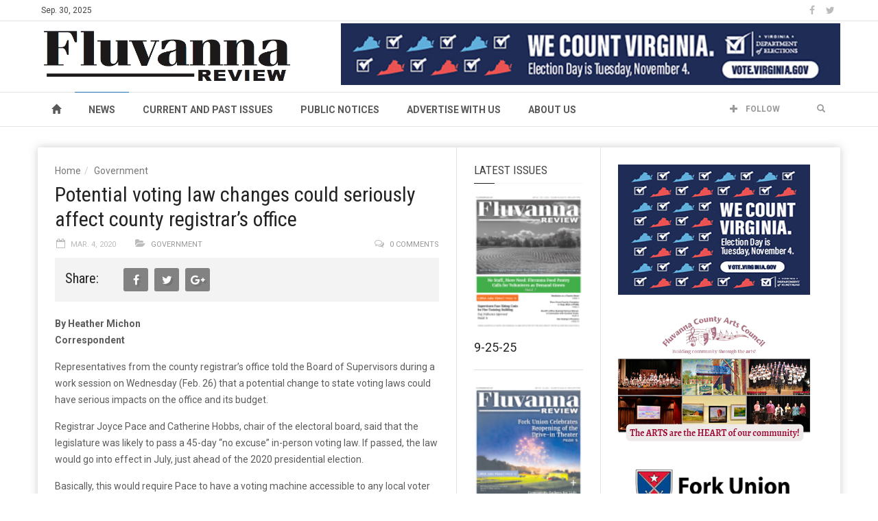

--- FILE ---
content_type: text/html; charset=UTF-8
request_url: https://fluvannareview.com/2020/03/potential-voting-law-changes-could-seriously-affect-county-registrars-office/
body_size: 86955
content:
<!doctype html>
<!--[if lt IE 7]> <html class="no-js ie6 oldie"> <![endif]-->
<!--[if IE 7]>    <html class="no-js ie7 oldie"> <![endif]-->
<!--[if IE 8]>    <html class="no-js ie8 oldie"> <![endif]-->
<!--[if IE 9]>    <html class="no-js ie9 oldie"> <![endif]-->
<!--[if gt IE 8]><!--> <html class="no-js" lang="en-US"> <!--<![endif]-->
<head>
    <!-- start:global -->
    <meta charset="UTF-8" />
    <!--[if IE]><meta http-equiv="X-UA-Compatible" content="IE=Edge,chrome=1"><![endif]-->
    <!-- end:global -->

    <!-- start:responsive web design -->
    <meta name="viewport" content="width=device-width, initial-scale=1">
    <!-- end:responsive web design -->

    <link rel="pingback" href="https://fluvannareview.com/xmlrpc.php" />

    
    <!-- start:wp_head -->
    <title>Potential voting law changes could seriously affect county registrar’s office &#8211; Fluvanna Review</title>
<meta name='robots' content='max-image-preview:large' />
<link rel='dns-prefetch' href='//www.googletagmanager.com' />
<link rel='dns-prefetch' href='//fonts.googleapis.com' />
<link rel='dns-prefetch' href='//pagead2.googlesyndication.com' />
<link rel='preconnect' href='https://fonts.gstatic.com' crossorigin />
<link rel="alternate" type="application/rss+xml" title="Fluvanna Review &raquo; Feed" href="https://fluvannareview.com/feed/" />
<script type="text/javascript">
/* <![CDATA[ */
window._wpemojiSettings = {"baseUrl":"https:\/\/s.w.org\/images\/core\/emoji\/15.0.3\/72x72\/","ext":".png","svgUrl":"https:\/\/s.w.org\/images\/core\/emoji\/15.0.3\/svg\/","svgExt":".svg","source":{"concatemoji":"https:\/\/fluvannareview.com\/wp-includes\/js\/wp-emoji-release.min.js?ver=6.6.3"}};
/*! This file is auto-generated */
!function(i,n){var o,s,e;function c(e){try{var t={supportTests:e,timestamp:(new Date).valueOf()};sessionStorage.setItem(o,JSON.stringify(t))}catch(e){}}function p(e,t,n){e.clearRect(0,0,e.canvas.width,e.canvas.height),e.fillText(t,0,0);var t=new Uint32Array(e.getImageData(0,0,e.canvas.width,e.canvas.height).data),r=(e.clearRect(0,0,e.canvas.width,e.canvas.height),e.fillText(n,0,0),new Uint32Array(e.getImageData(0,0,e.canvas.width,e.canvas.height).data));return t.every(function(e,t){return e===r[t]})}function u(e,t,n){switch(t){case"flag":return n(e,"\ud83c\udff3\ufe0f\u200d\u26a7\ufe0f","\ud83c\udff3\ufe0f\u200b\u26a7\ufe0f")?!1:!n(e,"\ud83c\uddfa\ud83c\uddf3","\ud83c\uddfa\u200b\ud83c\uddf3")&&!n(e,"\ud83c\udff4\udb40\udc67\udb40\udc62\udb40\udc65\udb40\udc6e\udb40\udc67\udb40\udc7f","\ud83c\udff4\u200b\udb40\udc67\u200b\udb40\udc62\u200b\udb40\udc65\u200b\udb40\udc6e\u200b\udb40\udc67\u200b\udb40\udc7f");case"emoji":return!n(e,"\ud83d\udc26\u200d\u2b1b","\ud83d\udc26\u200b\u2b1b")}return!1}function f(e,t,n){var r="undefined"!=typeof WorkerGlobalScope&&self instanceof WorkerGlobalScope?new OffscreenCanvas(300,150):i.createElement("canvas"),a=r.getContext("2d",{willReadFrequently:!0}),o=(a.textBaseline="top",a.font="600 32px Arial",{});return e.forEach(function(e){o[e]=t(a,e,n)}),o}function t(e){var t=i.createElement("script");t.src=e,t.defer=!0,i.head.appendChild(t)}"undefined"!=typeof Promise&&(o="wpEmojiSettingsSupports",s=["flag","emoji"],n.supports={everything:!0,everythingExceptFlag:!0},e=new Promise(function(e){i.addEventListener("DOMContentLoaded",e,{once:!0})}),new Promise(function(t){var n=function(){try{var e=JSON.parse(sessionStorage.getItem(o));if("object"==typeof e&&"number"==typeof e.timestamp&&(new Date).valueOf()<e.timestamp+604800&&"object"==typeof e.supportTests)return e.supportTests}catch(e){}return null}();if(!n){if("undefined"!=typeof Worker&&"undefined"!=typeof OffscreenCanvas&&"undefined"!=typeof URL&&URL.createObjectURL&&"undefined"!=typeof Blob)try{var e="postMessage("+f.toString()+"("+[JSON.stringify(s),u.toString(),p.toString()].join(",")+"));",r=new Blob([e],{type:"text/javascript"}),a=new Worker(URL.createObjectURL(r),{name:"wpTestEmojiSupports"});return void(a.onmessage=function(e){c(n=e.data),a.terminate(),t(n)})}catch(e){}c(n=f(s,u,p))}t(n)}).then(function(e){for(var t in e)n.supports[t]=e[t],n.supports.everything=n.supports.everything&&n.supports[t],"flag"!==t&&(n.supports.everythingExceptFlag=n.supports.everythingExceptFlag&&n.supports[t]);n.supports.everythingExceptFlag=n.supports.everythingExceptFlag&&!n.supports.flag,n.DOMReady=!1,n.readyCallback=function(){n.DOMReady=!0}}).then(function(){return e}).then(function(){var e;n.supports.everything||(n.readyCallback(),(e=n.source||{}).concatemoji?t(e.concatemoji):e.wpemoji&&e.twemoji&&(t(e.twemoji),t(e.wpemoji)))}))}((window,document),window._wpemojiSettings);
/* ]]> */
</script>
<!-- fluvannareview.com is managing ads with Advanced Ads 2.0.12 – https://wpadvancedads.com/ --><script data-wpfc-render="false" id="fluva-ready">
			window.advanced_ads_ready=function(e,a){a=a||"complete";var d=function(e){return"interactive"===a?"loading"!==e:"complete"===e};d(document.readyState)?e():document.addEventListener("readystatechange",(function(a){d(a.target.readyState)&&e()}),{once:"interactive"===a})},window.advanced_ads_ready_queue=window.advanced_ads_ready_queue||[];		</script>
		<link rel='stylesheet' id='embed-pdf-viewer-css' href='https://fluvannareview.com/wp-content/plugins/embed-pdf-viewer/css/embed-pdf-viewer.css?ver=2.4.6' type='text/css' media='screen' />
<style id='wp-emoji-styles-inline-css' type='text/css'>

	img.wp-smiley, img.emoji {
		display: inline !important;
		border: none !important;
		box-shadow: none !important;
		height: 1em !important;
		width: 1em !important;
		margin: 0 0.07em !important;
		vertical-align: -0.1em !important;
		background: none !important;
		padding: 0 !important;
	}
</style>
<link rel='stylesheet' id='wp-block-library-css' href='https://fluvannareview.com/wp-includes/css/dist/block-library/style.min.css?ver=6.6.3' type='text/css' media='all' />
<link rel='stylesheet' id='wp-components-css' href='https://fluvannareview.com/wp-includes/css/dist/components/style.min.css?ver=6.6.3' type='text/css' media='all' />
<link rel='stylesheet' id='wp-preferences-css' href='https://fluvannareview.com/wp-includes/css/dist/preferences/style.min.css?ver=6.6.3' type='text/css' media='all' />
<link rel='stylesheet' id='wp-block-editor-css' href='https://fluvannareview.com/wp-includes/css/dist/block-editor/style.min.css?ver=6.6.3' type='text/css' media='all' />
<link rel='stylesheet' id='wp-reusable-blocks-css' href='https://fluvannareview.com/wp-includes/css/dist/reusable-blocks/style.min.css?ver=6.6.3' type='text/css' media='all' />
<link rel='stylesheet' id='wp-patterns-css' href='https://fluvannareview.com/wp-includes/css/dist/patterns/style.min.css?ver=6.6.3' type='text/css' media='all' />
<link rel='stylesheet' id='wp-editor-css' href='https://fluvannareview.com/wp-includes/css/dist/editor/style.min.css?ver=6.6.3' type='text/css' media='all' />
<link rel='stylesheet' id='algori_pdf_viewer-cgb-style-css-css' href='https://fluvannareview.com/wp-content/plugins/algori-pdf-viewer/dist/blocks.style.build.css' type='text/css' media='all' />
<style id='tropicalista-pdfembed-style-inline-css' type='text/css'>
.wp-block-tropicalista-pdfembed{height:500px}

</style>
<style id='tlgb-b-timeline-block-style-inline-css' type='text/css'>
@keyframes fadeInUp{0%{opacity:0;transform:translateY(50px)}to{opacity:1;transform:translateY(0)}}.wp-block-tlgb-b-timeline-block .timeline-container.vertical{overflow:hidden;padding:20px 0;position:relative;width:100%}.wp-block-tlgb-b-timeline-block .timeline-container.vertical .timeline-bar{background-color:#007bff;height:100%;left:50%;position:absolute;top:0;transform:translateX(-50%);width:4px}.wp-block-tlgb-b-timeline-block .timeline-container.vertical .timeline-items .timeline-item{display:flex;justify-content:space-between;margin:20px 0;opacity:0;transform:translateY(30px)}.wp-block-tlgb-b-timeline-block .timeline-container.vertical .timeline-items .timeline-item.left,.wp-block-tlgb-b-timeline-block .timeline-container.vertical .timeline-items .timeline-item.right{animation:fadeInUp .5s ease-out forwards}.wp-block-tlgb-b-timeline-block .timeline-container.vertical .timeline-items .timeline-item.in-view{opacity:1;transform:translateY(0)}.wp-block-tlgb-b-timeline-block .timeline-container.vertical .timeline-items .timeline-item.left .timeline-content{text-align:left}.wp-block-tlgb-b-timeline-block .timeline-container.vertical .timeline-items .timeline-item.right{flex-direction:row-reverse}.wp-block-tlgb-b-timeline-block .timeline-container.vertical .timeline-items .timeline-item.right .timeline-date{text-align:left}.wp-block-tlgb-b-timeline-block .timeline-container.vertical .timeline-items .timeline-item.right .timeline-content{text-align:right}.wp-block-tlgb-b-timeline-block .timeline-container.vertical .timeline-items .timeline-item .timeline-date{color:#6c757d;font-size:14px;text-align:right;width:40%}.wp-block-tlgb-b-timeline-block .timeline-container.vertical .timeline-items .timeline-item .timeline-icon{align-items:center;background-color:#fff;border:2px solid #007bff;border-radius:50%;color:#007bff;display:flex;height:40px;justify-content:center;left:50%;padding:10px;position:absolute;transform:translate(-50%);transition:all .4s ease-in-out;width:40px;z-index:2}.wp-block-tlgb-b-timeline-block .timeline-container.vertical .timeline-items .timeline-item .timeline-content{border-radius:10px;box-sizing:border-box;font-size:16px;padding:20px;text-align:left;width:40%}.wp-block-tlgb-b-timeline-block .timeline-container.vertical .timeline-items .timeline-item .timeline-content .timeline-title{font-size:18px;font-weight:700;margin-bottom:5px;margin-top:0}.wp-block-tlgb-b-timeline-block .timeline-container.vertical .timeline-items .timeline-item .timeline-content .timeline-description{color:#333;font-size:14px}.wp-block-tlgb-b-timeline-block .timeline-container.vertical .carousel-button{display:none}.wp-block-tlgb-b-timeline-block .timeline-container.horizontal{box-sizing:border-box;overflow:hidden;padding:0 40px;position:relative;width:100%}.wp-block-tlgb-b-timeline-block .timeline-container.horizontal .timeline-bar{background-color:#007bff;height:4px;left:0;position:absolute;width:100%}.wp-block-tlgb-b-timeline-block .timeline-container.horizontal .timeline-items{display:flex;transform:translateX(0);transition:transform .5s ease-in-out}.wp-block-tlgb-b-timeline-block .timeline-container.horizontal .timeline-items .timeline-item{align-items:end;display:flex;flex:0 0 calc(50% - 40px);margin:0 20px;opacity:1;transition:opacity .3s ease-in-out}.wp-block-tlgb-b-timeline-block .timeline-container.horizontal .timeline-items .timeline-item .timeline-date{position:absolute;width:100%}.wp-block-tlgb-b-timeline-block .timeline-container.horizontal .timeline-items .timeline-item .timeline-icon{align-items:center;color:#007bff;display:flex;height:40px;justify-content:center;padding:10px;position:absolute;transition:all .4s ease-in-out;width:40px;z-index:2}.wp-block-tlgb-b-timeline-block .timeline-container.horizontal .timeline-items .timeline-item .timeline-content{border-radius:10px;padding:20px}.wp-block-tlgb-b-timeline-block .timeline-container.horizontal .carousel-button{display:flex;position:absolute}.wp-block-tlgb-b-timeline-block .timeline-container.horizontal .carousel-button.prev{left:0;z-index:10}.wp-block-tlgb-b-timeline-block .timeline-container.horizontal .carousel-button.next{right:0}
.theme3-timeline .timeline-container .timeline-items>*+*{margin-top:2.5rem}.theme3-timeline .timeline-container .timeline-items .timeline-item{align-items:center;display:flex}.theme3-timeline .timeline-container .timeline-items .timeline-item .timeline-date{display:flex;flex-basis:100px;justify-content:center;text-align:right}.theme3-timeline .timeline-container .timeline-items .timeline-item .timeline-date span{color:blue;font-size:18px;font-weight:700}.theme3-timeline .timeline-container .timeline-items .timeline-item .timeline-dot-wrapper{position:relative;width:70px}.theme3-timeline .timeline-container .timeline-items .timeline-item .timeline-dot-wrapper .timeline-dot{align-items:center;background-color:#8a2be2;border-radius:50%;display:flex;height:30px;justify-content:center;position:relative;width:30px;z-index:20}.theme3-timeline .timeline-container .timeline-items .timeline-item .timeline-dot-wrapper .timeline-dot div{background-color:#fff;border-radius:50%;height:18px;width:18px}.theme3-timeline .timeline-container .timeline-items .timeline-item .timeline-content-wrapper{flex-grow:1;width:100%}.theme3-timeline .timeline-container .timeline-items .timeline-item .timeline-content-wrapper .timeline-content{background:#fff;border-radius:10px;padding:25px;transition:all .3s ease}.theme3-timeline .timeline-container .timeline-items .timeline-item .timeline-content-wrapper .timeline-content:hover{transform:translateX(-8px)}.theme3-timeline .timeline-container .timeline-items .timeline-item .timeline-content-wrapper .timeline-content .timeline-label{font-size:22px;margin:0 0 8px}.theme3-timeline .timeline-container .timeline-items .timeline-item .timeline-content-wrapper .timeline-content .timeline-description{color:#666;font-size:16px;margin:0}
.theme4-timeline .timeline-container{padding:30px 0;position:relative}.theme4-timeline .timeline-container .timeline-bar{background-color:#21b4c7;height:100%;left:50%;position:absolute;transform:translateX(-50%);width:4px}.theme4-timeline .timeline-container .timeline-item{align-items:center;display:flex;justify-content:space-between;margin-bottom:35px}.theme4-timeline .timeline-container .timeline-item.even-item{flex-direction:row-reverse}.theme4-timeline .timeline-container .timeline-item.even-item .timeline-content{text-align:left}.theme4-timeline .timeline-container .timeline-item .timeline-content-wrapper{text-align:right;width:41.666667%}.theme4-timeline .timeline-container .timeline-item .timeline-content-wrapper .timeline-content{background-color:#fff;border-radius:10px;border-top:5px solid #a9a9f8;padding:20px;transition:all .3s ease}.theme4-timeline .timeline-container .timeline-item .timeline-content-wrapper .timeline-content:hover{transform:scale(1.05)}.theme4-timeline .timeline-container .timeline-item .timeline-content-wrapper .timeline-content .timeline-label{font-size:22px;font-weight:700;margin:0 0 8px}.theme4-timeline .timeline-container .timeline-item .timeline-content-wrapper .timeline-content .timeline-description{color:#666;font-size:14px}.theme4-timeline .timeline-container .timeline-item .timeline-date{align-items:center;background:#06b6d4;border:10px solid #fff;border-radius:50%;display:flex;height:50px;justify-content:center;left:50%;position:absolute;transform:translateX(-50%);width:50px;z-index:20}.theme4-timeline .timeline-container .timeline-item .timeline-date span{color:#fff;font-size:14px;font-weight:700}.theme4-timeline .timeline-container .timeline-item .empty-div{width:41.666667%}
.theme6-timeline .timeline-container{overflow:hidden;position:relative}.theme6-timeline .timeline-container .timeline-bar{background:#ff4500;height:4px;position:absolute;top:130px;width:100%}.theme6-timeline .timeline-container .timeline-items{display:flex;margin:0 auto;transform:translateX(0);transition:transform .5s ease-in-out;width:96%}.theme6-timeline .timeline-container .timeline-items .timeline-item{padding:134px 30px 0;position:relative;z-index:9999px}.theme6-timeline .timeline-container .timeline-items .timeline-item .timeline-dot-wrapper{left:50%;position:absolute;top:110px;transform:translateX(-50%)}.theme6-timeline .timeline-container .timeline-items .timeline-item .timeline-dot-wrapper .timeline-dot{background:#fff;border:4px solid #ff4500;border-radius:50%;height:32px;width:32px}.theme6-timeline .timeline-container .timeline-items .timeline-item .timeline-content{background-color:orange;border-radius:10px;color:#fff;padding:20px;position:relative;transition:all .3s ease-in-out}.theme6-timeline .timeline-container .timeline-items .timeline-item .timeline-content:hover{transform:translateY(-8px)}.theme6-timeline .timeline-container .carousel-button{border:none;border-radius:14px;display:flex;font-size:25px;padding:7px;position:absolute;top:114px;z-index:10}.theme6-timeline .timeline-container .carousel-button:focus{border-color:transparent;outline:none}.theme6-timeline .timeline-container .carousel-button.prev{left:0}.theme6-timeline .timeline-container .carousel-button.next{right:0}
.theme5-timeline .timeline-container .timeline-items{display:grid;gap:30px;grid-template-columns:repeat(1fr)}.theme5-timeline .timeline-container .timeline-items .timeline-item{border-left:5px solid #ff4500;padding-left:35px;position:relative}.theme5-timeline .timeline-container .timeline-items .timeline-item .timeline-dot-wrapper{left:-15px;position:absolute;top:0}.theme5-timeline .timeline-container .timeline-items .timeline-item .timeline-dot-wrapper .timeline-dot{align-items:center;background:#ff4500;border-radius:50%;display:flex;height:25px;justify-content:center;width:25px}.theme5-timeline .timeline-container .timeline-items .timeline-item .timeline-dot-wrapper .timeline-dot .dot-childDiv{background:#fff;border-radius:50%;height:16px;width:16px}.theme5-timeline .timeline-container .timeline-items .timeline-item .timeline-content{background:#fff;border-radius:6px;padding:15px}.theme5-timeline .timeline-container .timeline-items .timeline-item .timeline-content .timeline-date{margin-bottom:8px}.theme5-timeline .timeline-container .timeline-items .timeline-item .timeline-content .timeline-label{margin:0 0 15px}.theme5-timeline .timeline-container .timeline-items .timeline-item .timeline-content .timeline-description{margin:0}

</style>
<link rel='stylesheet' id='timelineCSS-css' href='https://fluvannareview.com/wp-content/plugins/timeline-block-block/assets/css/timeline.min.css?ver=1.2.3' type='text/css' media='all' />
<style id='classic-theme-styles-inline-css' type='text/css'>
/*! This file is auto-generated */
.wp-block-button__link{color:#fff;background-color:#32373c;border-radius:9999px;box-shadow:none;text-decoration:none;padding:calc(.667em + 2px) calc(1.333em + 2px);font-size:1.125em}.wp-block-file__button{background:#32373c;color:#fff;text-decoration:none}
</style>
<style id='global-styles-inline-css' type='text/css'>
:root{--wp--preset--aspect-ratio--square: 1;--wp--preset--aspect-ratio--4-3: 4/3;--wp--preset--aspect-ratio--3-4: 3/4;--wp--preset--aspect-ratio--3-2: 3/2;--wp--preset--aspect-ratio--2-3: 2/3;--wp--preset--aspect-ratio--16-9: 16/9;--wp--preset--aspect-ratio--9-16: 9/16;--wp--preset--color--black: #000000;--wp--preset--color--cyan-bluish-gray: #abb8c3;--wp--preset--color--white: #ffffff;--wp--preset--color--pale-pink: #f78da7;--wp--preset--color--vivid-red: #cf2e2e;--wp--preset--color--luminous-vivid-orange: #ff6900;--wp--preset--color--luminous-vivid-amber: #fcb900;--wp--preset--color--light-green-cyan: #7bdcb5;--wp--preset--color--vivid-green-cyan: #00d084;--wp--preset--color--pale-cyan-blue: #8ed1fc;--wp--preset--color--vivid-cyan-blue: #0693e3;--wp--preset--color--vivid-purple: #9b51e0;--wp--preset--gradient--vivid-cyan-blue-to-vivid-purple: linear-gradient(135deg,rgba(6,147,227,1) 0%,rgb(155,81,224) 100%);--wp--preset--gradient--light-green-cyan-to-vivid-green-cyan: linear-gradient(135deg,rgb(122,220,180) 0%,rgb(0,208,130) 100%);--wp--preset--gradient--luminous-vivid-amber-to-luminous-vivid-orange: linear-gradient(135deg,rgba(252,185,0,1) 0%,rgba(255,105,0,1) 100%);--wp--preset--gradient--luminous-vivid-orange-to-vivid-red: linear-gradient(135deg,rgba(255,105,0,1) 0%,rgb(207,46,46) 100%);--wp--preset--gradient--very-light-gray-to-cyan-bluish-gray: linear-gradient(135deg,rgb(238,238,238) 0%,rgb(169,184,195) 100%);--wp--preset--gradient--cool-to-warm-spectrum: linear-gradient(135deg,rgb(74,234,220) 0%,rgb(151,120,209) 20%,rgb(207,42,186) 40%,rgb(238,44,130) 60%,rgb(251,105,98) 80%,rgb(254,248,76) 100%);--wp--preset--gradient--blush-light-purple: linear-gradient(135deg,rgb(255,206,236) 0%,rgb(152,150,240) 100%);--wp--preset--gradient--blush-bordeaux: linear-gradient(135deg,rgb(254,205,165) 0%,rgb(254,45,45) 50%,rgb(107,0,62) 100%);--wp--preset--gradient--luminous-dusk: linear-gradient(135deg,rgb(255,203,112) 0%,rgb(199,81,192) 50%,rgb(65,88,208) 100%);--wp--preset--gradient--pale-ocean: linear-gradient(135deg,rgb(255,245,203) 0%,rgb(182,227,212) 50%,rgb(51,167,181) 100%);--wp--preset--gradient--electric-grass: linear-gradient(135deg,rgb(202,248,128) 0%,rgb(113,206,126) 100%);--wp--preset--gradient--midnight: linear-gradient(135deg,rgb(2,3,129) 0%,rgb(40,116,252) 100%);--wp--preset--font-size--small: 13px;--wp--preset--font-size--medium: 20px;--wp--preset--font-size--large: 36px;--wp--preset--font-size--x-large: 42px;--wp--preset--spacing--20: 0.44rem;--wp--preset--spacing--30: 0.67rem;--wp--preset--spacing--40: 1rem;--wp--preset--spacing--50: 1.5rem;--wp--preset--spacing--60: 2.25rem;--wp--preset--spacing--70: 3.38rem;--wp--preset--spacing--80: 5.06rem;--wp--preset--shadow--natural: 6px 6px 9px rgba(0, 0, 0, 0.2);--wp--preset--shadow--deep: 12px 12px 50px rgba(0, 0, 0, 0.4);--wp--preset--shadow--sharp: 6px 6px 0px rgba(0, 0, 0, 0.2);--wp--preset--shadow--outlined: 6px 6px 0px -3px rgba(255, 255, 255, 1), 6px 6px rgba(0, 0, 0, 1);--wp--preset--shadow--crisp: 6px 6px 0px rgba(0, 0, 0, 1);}:where(.is-layout-flex){gap: 0.5em;}:where(.is-layout-grid){gap: 0.5em;}body .is-layout-flex{display: flex;}.is-layout-flex{flex-wrap: wrap;align-items: center;}.is-layout-flex > :is(*, div){margin: 0;}body .is-layout-grid{display: grid;}.is-layout-grid > :is(*, div){margin: 0;}:where(.wp-block-columns.is-layout-flex){gap: 2em;}:where(.wp-block-columns.is-layout-grid){gap: 2em;}:where(.wp-block-post-template.is-layout-flex){gap: 1.25em;}:where(.wp-block-post-template.is-layout-grid){gap: 1.25em;}.has-black-color{color: var(--wp--preset--color--black) !important;}.has-cyan-bluish-gray-color{color: var(--wp--preset--color--cyan-bluish-gray) !important;}.has-white-color{color: var(--wp--preset--color--white) !important;}.has-pale-pink-color{color: var(--wp--preset--color--pale-pink) !important;}.has-vivid-red-color{color: var(--wp--preset--color--vivid-red) !important;}.has-luminous-vivid-orange-color{color: var(--wp--preset--color--luminous-vivid-orange) !important;}.has-luminous-vivid-amber-color{color: var(--wp--preset--color--luminous-vivid-amber) !important;}.has-light-green-cyan-color{color: var(--wp--preset--color--light-green-cyan) !important;}.has-vivid-green-cyan-color{color: var(--wp--preset--color--vivid-green-cyan) !important;}.has-pale-cyan-blue-color{color: var(--wp--preset--color--pale-cyan-blue) !important;}.has-vivid-cyan-blue-color{color: var(--wp--preset--color--vivid-cyan-blue) !important;}.has-vivid-purple-color{color: var(--wp--preset--color--vivid-purple) !important;}.has-black-background-color{background-color: var(--wp--preset--color--black) !important;}.has-cyan-bluish-gray-background-color{background-color: var(--wp--preset--color--cyan-bluish-gray) !important;}.has-white-background-color{background-color: var(--wp--preset--color--white) !important;}.has-pale-pink-background-color{background-color: var(--wp--preset--color--pale-pink) !important;}.has-vivid-red-background-color{background-color: var(--wp--preset--color--vivid-red) !important;}.has-luminous-vivid-orange-background-color{background-color: var(--wp--preset--color--luminous-vivid-orange) !important;}.has-luminous-vivid-amber-background-color{background-color: var(--wp--preset--color--luminous-vivid-amber) !important;}.has-light-green-cyan-background-color{background-color: var(--wp--preset--color--light-green-cyan) !important;}.has-vivid-green-cyan-background-color{background-color: var(--wp--preset--color--vivid-green-cyan) !important;}.has-pale-cyan-blue-background-color{background-color: var(--wp--preset--color--pale-cyan-blue) !important;}.has-vivid-cyan-blue-background-color{background-color: var(--wp--preset--color--vivid-cyan-blue) !important;}.has-vivid-purple-background-color{background-color: var(--wp--preset--color--vivid-purple) !important;}.has-black-border-color{border-color: var(--wp--preset--color--black) !important;}.has-cyan-bluish-gray-border-color{border-color: var(--wp--preset--color--cyan-bluish-gray) !important;}.has-white-border-color{border-color: var(--wp--preset--color--white) !important;}.has-pale-pink-border-color{border-color: var(--wp--preset--color--pale-pink) !important;}.has-vivid-red-border-color{border-color: var(--wp--preset--color--vivid-red) !important;}.has-luminous-vivid-orange-border-color{border-color: var(--wp--preset--color--luminous-vivid-orange) !important;}.has-luminous-vivid-amber-border-color{border-color: var(--wp--preset--color--luminous-vivid-amber) !important;}.has-light-green-cyan-border-color{border-color: var(--wp--preset--color--light-green-cyan) !important;}.has-vivid-green-cyan-border-color{border-color: var(--wp--preset--color--vivid-green-cyan) !important;}.has-pale-cyan-blue-border-color{border-color: var(--wp--preset--color--pale-cyan-blue) !important;}.has-vivid-cyan-blue-border-color{border-color: var(--wp--preset--color--vivid-cyan-blue) !important;}.has-vivid-purple-border-color{border-color: var(--wp--preset--color--vivid-purple) !important;}.has-vivid-cyan-blue-to-vivid-purple-gradient-background{background: var(--wp--preset--gradient--vivid-cyan-blue-to-vivid-purple) !important;}.has-light-green-cyan-to-vivid-green-cyan-gradient-background{background: var(--wp--preset--gradient--light-green-cyan-to-vivid-green-cyan) !important;}.has-luminous-vivid-amber-to-luminous-vivid-orange-gradient-background{background: var(--wp--preset--gradient--luminous-vivid-amber-to-luminous-vivid-orange) !important;}.has-luminous-vivid-orange-to-vivid-red-gradient-background{background: var(--wp--preset--gradient--luminous-vivid-orange-to-vivid-red) !important;}.has-very-light-gray-to-cyan-bluish-gray-gradient-background{background: var(--wp--preset--gradient--very-light-gray-to-cyan-bluish-gray) !important;}.has-cool-to-warm-spectrum-gradient-background{background: var(--wp--preset--gradient--cool-to-warm-spectrum) !important;}.has-blush-light-purple-gradient-background{background: var(--wp--preset--gradient--blush-light-purple) !important;}.has-blush-bordeaux-gradient-background{background: var(--wp--preset--gradient--blush-bordeaux) !important;}.has-luminous-dusk-gradient-background{background: var(--wp--preset--gradient--luminous-dusk) !important;}.has-pale-ocean-gradient-background{background: var(--wp--preset--gradient--pale-ocean) !important;}.has-electric-grass-gradient-background{background: var(--wp--preset--gradient--electric-grass) !important;}.has-midnight-gradient-background{background: var(--wp--preset--gradient--midnight) !important;}.has-small-font-size{font-size: var(--wp--preset--font-size--small) !important;}.has-medium-font-size{font-size: var(--wp--preset--font-size--medium) !important;}.has-large-font-size{font-size: var(--wp--preset--font-size--large) !important;}.has-x-large-font-size{font-size: var(--wp--preset--font-size--x-large) !important;}
:where(.wp-block-post-template.is-layout-flex){gap: 1.25em;}:where(.wp-block-post-template.is-layout-grid){gap: 1.25em;}
:where(.wp-block-columns.is-layout-flex){gap: 2em;}:where(.wp-block-columns.is-layout-grid){gap: 2em;}
:root :where(.wp-block-pullquote){font-size: 1.5em;line-height: 1.6;}
</style>
<link rel='stylesheet' id='miptheme-bootstrap-css' href='https://fluvannareview.com/wp-content/themes/weeklynews/assets/css/bootstrap.min.css?ver=3.3.2' type='text/css' media='all' />
<link rel='stylesheet' id='miptheme-external-styles-css' href='https://fluvannareview.com/wp-content/themes/weeklynews/assets/css/mip.external.css?ver=3.3.2' type='text/css' media='all' />
<link rel='stylesheet' id='miptheme-style-css' href='https://fluvannareview.com/wp-content/themes/weeklynews/style.css?ver=3.3.2' type='text/css' media='all' />
<link rel='stylesheet' id='miptheme-dynamic-css-css' href='https://fluvannareview.com/wp-content/themes/weeklynews/assets/css/dynamic.css?ver=1727531514' type='text/css' media='all' />
<link rel='stylesheet' id='typography-css-css' href='https://fluvannareview.com/wp-content/themes/weeklynews/assets/css/font-style.css?ver=1727531514' type='text/css' media='all' />
<!--[if lt IE 9]>
<link rel='stylesheet' id='miptheme-photobox-ie-css' href='https://fluvannareview.com/wp-content/themes/weeklynews/assets/css/photobox.ie.css?ver=3.3.2' type='text/css' media='all' />
<![endif]-->
<link rel='stylesheet' id='upw_theme_standard-css' href='https://fluvannareview.com/wp-content/plugins/ultimate-posts-widget/css/upw-theme-standard.min.css?ver=6.6.3' type='text/css' media='all' />
<link rel="preload" as="style" href="https://fonts.googleapis.com/css?family=Roboto:400,700%7CRoboto%20Condensed:400&#038;display=swap&#038;ver=6.6.3" /><link rel="stylesheet" href="https://fonts.googleapis.com/css?family=Roboto:400,700%7CRoboto%20Condensed:400&#038;display=swap&#038;ver=6.6.3" media="print" onload="this.media='all'"><noscript><link rel="stylesheet" href="https://fonts.googleapis.com/css?family=Roboto:400,700%7CRoboto%20Condensed:400&#038;display=swap&#038;ver=6.6.3" /></noscript><script type="text/javascript" src="https://fluvannareview.com/wp-includes/js/jquery/jquery.min.js?ver=3.7.1" id="jquery-core-js"></script>
<script type="text/javascript" src="https://fluvannareview.com/wp-includes/js/jquery/jquery-migrate.min.js?ver=3.4.1" id="jquery-migrate-js"></script>
<script type="text/javascript" id="advanced-ads-advanced-js-js-extra">
/* <![CDATA[ */
var advads_options = {"blog_id":"1","privacy":{"consent-method":"0","custom-cookie-name":"","custom-cookie-value":"","enabled":false,"state":"not_needed"}};
/* ]]> */
</script>
<script type="text/javascript" src="https://fluvannareview.com/wp-content/plugins/advanced-ads/public/assets/js/advanced.min.js?ver=2.0.12" id="advanced-ads-advanced-js-js"></script>

<!-- Google tag (gtag.js) snippet added by Site Kit -->
<!-- Google Analytics snippet added by Site Kit -->
<script type="text/javascript" src="https://www.googletagmanager.com/gtag/js?id=GT-NC8BZ5C" id="google_gtagjs-js" async></script>
<script type="text/javascript" id="google_gtagjs-js-after">
/* <![CDATA[ */
window.dataLayer = window.dataLayer || [];function gtag(){dataLayer.push(arguments);}
gtag("set","linker",{"domains":["fluvannareview.com"]});
gtag("js", new Date());
gtag("set", "developer_id.dZTNiMT", true);
gtag("config", "GT-NC8BZ5C");
/* ]]> */
</script>
<script></script><link rel="https://api.w.org/" href="https://fluvannareview.com/wp-json/" /><link rel="alternate" title="JSON" type="application/json" href="https://fluvannareview.com/wp-json/wp/v2/posts/19039" /><link rel="EditURI" type="application/rsd+xml" title="RSD" href="https://fluvannareview.com/xmlrpc.php?rsd" />
<meta name="generator" content="WordPress 6.6.3" />
<link rel="canonical" href="https://fluvannareview.com/2020/03/potential-voting-law-changes-could-seriously-affect-county-registrars-office/" />
<link rel='shortlink' href='https://fluvannareview.com/?p=19039' />
<link rel="alternate" title="oEmbed (JSON)" type="application/json+oembed" href="https://fluvannareview.com/wp-json/oembed/1.0/embed?url=https%3A%2F%2Ffluvannareview.com%2F2020%2F03%2Fpotential-voting-law-changes-could-seriously-affect-county-registrars-office%2F" />
<link rel="alternate" title="oEmbed (XML)" type="text/xml+oembed" href="https://fluvannareview.com/wp-json/oembed/1.0/embed?url=https%3A%2F%2Ffluvannareview.com%2F2020%2F03%2Fpotential-voting-law-changes-could-seriously-affect-county-registrars-office%2F&#038;format=xml" />
<meta name="generator" content="Redux 4.5.7" /><meta name="generator" content="Site Kit by Google 1.162.1" /><script type="text/javascript">//<![CDATA[
  function external_links_in_new_windows_loop() {
    if (!document.links) {
      document.links = document.getElementsByTagName('a');
    }
    var change_link = false;
    var force = '';
    var ignore = '';

    for (var t=0; t<document.links.length; t++) {
      var all_links = document.links[t];
      change_link = false;
      
      if(document.links[t].hasAttribute('onClick') == false) {
        // forced if the address starts with http (or also https), but does not link to the current domain
        if(all_links.href.search(/^http/) != -1 && all_links.href.search('fluvannareview.com') == -1 && all_links.href.search(/^#/) == -1) {
          // console.log('Changed ' + all_links.href);
          change_link = true;
        }
          
        if(force != '' && all_links.href.search(force) != -1) {
          // forced
          // console.log('force ' + all_links.href);
          change_link = true;
        }
        
        if(ignore != '' && all_links.href.search(ignore) != -1) {
          // console.log('ignore ' + all_links.href);
          // ignored
          change_link = false;
        }

        if(change_link == true) {
          // console.log('Changed ' + all_links.href);
          document.links[t].setAttribute('onClick', 'javascript:window.open(\'' + all_links.href.replace(/'/g, '') + '\', \'_blank\', \'noopener\'); return false;');
          document.links[t].removeAttribute('target');
        }
      }
    }
  }
  
  // Load
  function external_links_in_new_windows_load(func)
  {  
    var oldonload = window.onload;
    if (typeof window.onload != 'function'){
      window.onload = func;
    } else {
      window.onload = function(){
        oldonload();
        func();
      }
    }
  }

  external_links_in_new_windows_load(external_links_in_new_windows_loop);
  //]]></script>

            <!--Customizer CSS-->
            <style type="text/css">
                                                #page-header-mobile { background-color:#ffffff; }                                #page-header-mobile { border-top-color:#ffffff; }                                                                                                                                                                                                                                
                                
                                
                                                                                
                                                                
                                                                                                                                
                                                                                                                                                                                
                                                                                                                                                
            </style>
            <!--/Customizer CSS-->
            
<!-- Google AdSense meta tags added by Site Kit -->
<meta name="google-adsense-platform-account" content="ca-host-pub-2644536267352236">
<meta name="google-adsense-platform-domain" content="sitekit.withgoogle.com">
<!-- End Google AdSense meta tags added by Site Kit -->
		<script type="text/javascript">
			var advadsCfpQueue = [];
			var advadsCfpAd = function( adID ) {
				if ( 'undefined' === typeof advadsProCfp ) {
					advadsCfpQueue.push( adID )
				} else {
					advadsProCfp.addElement( adID )
				}
			}
		</script>
		<meta name="generator" content="Powered by WPBakery Page Builder - drag and drop page builder for WordPress."/>

<!-- Google AdSense snippet added by Site Kit -->
<script type="text/javascript" async="async" src="https://pagead2.googlesyndication.com/pagead/js/adsbygoogle.js?client=ca-pub-8460218574131585&amp;host=ca-host-pub-2644536267352236" crossorigin="anonymous"></script>

<!-- End Google AdSense snippet added by Site Kit -->
<script></script><script></script><style id="mp_weeklynews-dynamic-css" title="dynamic-css" class="redux-options-output">#page-slider{padding-top:5px;}</style><noscript><style> .wpb_animate_when_almost_visible { opacity: 1; }</style></noscript>    <!-- end:wp_head -->

    <!--[if lt IE 9]>
    <script src="https://fluvannareview.com/wp-content/themes/weeklynews/assets/js/respond.js"></script>
    <script src="https://fluvannareview.com/wp-content/themes/weeklynews/assets/js/html5shiv.js"></script>
    <![endif]-->

<script async src="//pagead2.googlesyndication.com/pagead/js/adsbygoogle.js"></script>
<script>
  (adsbygoogle = window.adsbygoogle || []).push({
    google_ad_client: "ca-pub-8460218574131585",
    enable_page_level_ads: true
  });
</script>

</head>
<body class="post-template-default single single-post postid-19039 single-format-standard grid-1200 linkbox-layout-1 theme-boxed sidebar-light review-default wpb-js-composer js-comp-ver-7.9 vc_responsive aa-prefix-fluva-" itemscope itemtype="http://schema.org/WebPage">

    <!-- start:body-start -->
        <!-- end:body-start -->

    <!-- start:ad-top-banner -->
        <!-- end:ad-top-banner -->

    <!-- start:page outer wrap -->
    <div id="page-outer-wrap">
        <!-- start:page inner wrap -->
        <div id="page-inner-wrap">

            <!-- start:page header mobile -->
            
<header id="page-header-mobile" class="visible-xs visible-sm">

    <!-- start:sidr -->
    <nav id="mobile-menu">
        <form id="search-form-mobile" class="mm-search" role="search" method="get" action="https://fluvannareview.com/">
            <input type="text" name="s" placeholder="Search Fluvanna Review" value="" />
        </form>
        <ul id="menu-main-menu" class="nav clearfix"><li id="mobile-nav-menu-item-9064" class="main-menu-item  menu-item-even menu-item-depth-0 menu-item menu-item-type-custom menu-item-object-custom menu-item-home "><a href="http://fluvannareview.com"><span class="glyphicon glyphicon-home" /></span></a></li>
<li id="mobile-nav-menu-item-8554" class="main-menu-item  menu-item-even menu-item-depth-0 menu-item menu-item-type-taxonomy menu-item-object-category menu-item-has-children menu-category-23 "><a href="https://fluvannareview.com/category/latest_news/">News</a>
<ul class="sub-menu">
	<li id="mobile-nav-menu-item-9174" class="sub-menu-item  menu-item-odd menu-item-depth-1 menu-item menu-item-type-taxonomy menu-item-object-category current-post-ancestor current-menu-parent current-post-parent menu-category-58 "><a href="https://fluvannareview.com/category/government/">Government</a></li>
	<li id="mobile-nav-menu-item-9175" class="sub-menu-item  menu-item-odd menu-item-depth-1 menu-item menu-item-type-taxonomy menu-item-object-category menu-category-26 "><a href="https://fluvannareview.com/category/schools/">Schools</a></li>
	<li id="mobile-nav-menu-item-9173" class="sub-menu-item  menu-item-odd menu-item-depth-1 menu-item menu-item-type-taxonomy menu-item-object-category menu-category-59 "><a href="https://fluvannareview.com/category/business/">Business</a></li>
	<li id="mobile-nav-menu-item-9176" class="sub-menu-item  menu-item-odd menu-item-depth-1 menu-item menu-item-type-taxonomy menu-item-object-category menu-category-67 "><a href="https://fluvannareview.com/category/sports/">Sports</a></li>
	<li id="mobile-nav-menu-item-8818" class="sub-menu-item  menu-item-odd menu-item-depth-1 menu-item menu-item-type-taxonomy menu-item-object-category menu-category-133 "><a href="https://fluvannareview.com/category/crime/">Crime</a></li>
	<li id="mobile-nav-menu-item-8939" class="sub-menu-item  menu-item-odd menu-item-depth-1 menu-item menu-item-type-taxonomy menu-item-object-category menu-category-24 "><a href="https://fluvannareview.com/category/arts/">Arts</a></li>
	<li id="mobile-nav-menu-item-9475" class="sub-menu-item  menu-item-odd menu-item-depth-1 menu-item menu-item-type-taxonomy menu-item-object-category menu-category-134 "><a href="https://fluvannareview.com/category/columns/">Columns</a></li>
	<li id="mobile-nav-menu-item-9472" class="sub-menu-item  menu-item-odd menu-item-depth-1 menu-item menu-item-type-taxonomy menu-item-object-category menu-category-132 "><a href="https://fluvannareview.com/category/features/">Features</a></li>
	<li id="mobile-nav-menu-item-9473" class="sub-menu-item  menu-item-odd menu-item-depth-1 menu-item menu-item-type-taxonomy menu-item-object-category menu-category-138 "><a href="https://fluvannareview.com/category/safety/">Public Safety</a></li>
	<li id="mobile-nav-menu-item-8502" class="sub-menu-item  menu-item-odd menu-item-depth-1 menu-item menu-item-type-taxonomy menu-item-object-category menu-category-66 "><a href="https://fluvannareview.com/category/obituaries-obituaries/">Obituaries</a></li>
</ul>
</li>
<li id="mobile-nav-menu-item-9503" class="main-menu-item  menu-item-even menu-item-depth-0 menu-item menu-item-type-post_type menu-item-object-page menu-item-has-children "><a href="https://fluvannareview.com/fr-issues-page/">Current and Past Issues</a>
<ul class="sub-menu">
	<li id="mobile-nav-menu-item-9474" class="sub-menu-item  menu-item-odd menu-item-depth-1 menu-item menu-item-type-custom menu-item-object-custom "><a href="http://fluvannareview.com/index.php/fr-issues-page/">Fluvanna Review</a></li>
	<li id="mobile-nav-menu-item-8821" class="sub-menu-item  menu-item-odd menu-item-depth-1 menu-item menu-item-type-taxonomy menu-item-object-category menu-category-70 "><a href="https://fluvannareview.com/category/buckingham-beacon/">Buckingham Beacon</a></li>
	<li id="mobile-nav-menu-item-8822" class="sub-menu-item  menu-item-odd menu-item-depth-1 menu-item menu-item-type-taxonomy menu-item-object-category menu-category-71 "><a href="https://fluvannareview.com/category/louisa-life/">Louisa Life</a></li>
	<li id="mobile-nav-menu-item-8823" class="sub-menu-item  menu-item-odd menu-item-depth-1 menu-item menu-item-type-taxonomy menu-item-object-category menu-category-72 "><a href="https://fluvannareview.com/category/oc-magazine/">OC Magazine</a></li>
	<li id="mobile-nav-menu-item-8824" class="sub-menu-item  menu-item-odd menu-item-depth-1 menu-item menu-item-type-taxonomy menu-item-object-category menu-category-73 "><a href="https://fluvannareview.com/category/scottsville-monthly/">Scottsville Monthly</a></li>
	<li id="mobile-nav-menu-item-9476" class="sub-menu-item  menu-item-odd menu-item-depth-1 menu-item menu-item-type-custom menu-item-object-custom "><a target="_blank" href="http://fluvannareview.com/archive">Archives</a></li>
</ul>
</li>
<li id="mobile-nav-menu-item-17644" class="main-menu-item  menu-item-even menu-item-depth-0 menu-item menu-item-type-post_type menu-item-object-page "><a href="https://fluvannareview.com/public-notices/">Public Notices</a></li>
<li id="mobile-nav-menu-item-9181" class="main-menu-item  menu-item-even menu-item-depth-0 menu-item menu-item-type-post_type menu-item-object-post "><a href="https://fluvannareview.com/2013/12/https-fluvannareview-com-2013-12-fluvanna-review-rate-card/">Advertise With Us</a></li>
<li id="mobile-nav-menu-item-9186" class="main-menu-item  menu-item-even menu-item-depth-0 menu-item menu-item-type-post_type menu-item-object-page "><a href="https://fluvannareview.com/about-us/">About Us</a></li>
</ul>    </nav>
    <!-- end:sidr -->


    
    <!-- start:row -->
    <div  class="row">
        <!-- start:col -->
<div class="col-xs-6">
    <!-- start:logo -->
    <div class="logo"><a href="https://fluvannareview.com/"><img src="https://fluvannareview.com/wp-content/uploads/2018/04/FRLogo-1-e1530361424935.png" width="150" height="37" alt="Fluvanna Review" /></a></div>
    <!-- end:logo -->
</div>
<!-- end:col -->

<!-- start:col -->
<div class="col-xs-6 text-right">
    <a id="mobile-search-expander" href="#"><i class="fa fa-search"></i></a>
    <a id="nav-expander" href="#mobile-menu"><span class="glyphicon glyphicon-th"></span></a>
</div>
<!-- end:col -->

<div class="col-xs-12 mobile-search-dropdown">
    <form method="get" class="form-inline" action="https://fluvannareview.com/">
        <div class="form-group">
            <input id="nav-search" type="text" name="s"  placeholder="Search Fluvanna Review" value="">
        </div>
    </form>
</div>
    </div>
    <!-- end:row -->

</header>
<!-- end:page-header-mobile -->

<!-- start:ad-above-banner -->
<!-- end:ad-above-banner -->

<!-- start:page-header -->
<header id="page-header" class="hidden-xs hidden-sm has-top-menu">

    <div id="top-navigation"><div class="container"><nav id="top-menu"><ul><li class="date first"><span>Sep. 30, 2025</span></li><li class="options"></li><li class="soc-media"><a href="https://www.facebook.com/Fluvanna-Review-117197871658389/"><i class="fa fa-facebook"></i></a><a href="https://twitter.com/fluvannareview"><i class="fa fa-twitter"></i></a></li></ul></nav></div></div>
    <!-- start:header-branding -->
<div id="header-branding" class="header-layout-3">                
    <!-- start:container -->
    <div class="container">
        
        <!-- start:row -->
        <div class="row">
        
            <!-- start:col -->
            <div class="col-sm-6 col-md-4" itemscope="itemscope" itemtype="http://schema.org/Organization">
                <!-- start:logo -->
                <div class="logo"><a itemprop="url" href="https://fluvannareview.com/"><img class="img-responsive" src="https://fluvannareview.com/wp-content/uploads/2018/04/FRLogo-2.png" width="1325" height="327" alt="Fluvanna Review" /></a></div>                <meta itemprop="name" content="Fluvanna Review">
                <!-- end:logo -->
            </div>
            <!-- end:col -->
            
            <!-- start:col -->
            <div class="col-sm-8 text-right banner-src">
                <div data-fluva-trackid="27453" data-fluva-trackbid="1" class="fluva-target" id="fluva-1374135230"><a data-no-instant="1" href="https://vote.virginia.gov/" rel="noopener" class="a2t-link" target="_blank" aria-label="We Count Virginia"><img src="https://fluvannareview.com/wp-content/uploads/2025/09/VPA_Elect-GenElection_we-count-800x100-1.jpg" alt=""  width="576" height="72"   /></a></div>            </div>
            <!-- end:col -->
            
        </div>
        <!-- end:row -->

    </div>
    <!-- end:container -->                    
</div>
<!-- end:header-branding -->
    <!-- start:sticky-header -->
    <div class="sticky-header-wrapper">
        <div id="sticky-header">

            <!-- start:header-navigation -->
            <div id="header-navigation">
                <!-- start:container -->
                <div class="container">

                    <!-- start:menu -->
                    <nav id="menu">
                        <ul id="menu-main-menu-1" class="nav clearfix"><li id="nav-menu-item-9064" class="main-menu-item  menu-item-even menu-item-depth-0 menu-item menu-item-type-custom menu-item-object-custom menu-item-home "><a href="http://fluvannareview.com" class="menu-link main-menu-link"><span class="glyphicon glyphicon-home" /></span></a></li>
<li id="nav-menu-item-8554" class="main-menu-item  menu-item-even menu-item-depth-0 menu-item menu-item-type-taxonomy menu-item-object-category menu-item-has-children menu-category-23 "><a href="https://fluvannareview.com/category/latest_news/" class="menu-link main-menu-link">News</a>
<div class="dropnav-container"><ul class="dropnav-menu">
	<li id="nav-menu-item-9174" class="sub-menu-item  menu-item-odd menu-item-depth-1 menu-item menu-item-type-taxonomy menu-item-object-category current-post-ancestor current-menu-parent current-post-parent menu-category-58 "><a href="https://fluvannareview.com/category/government/" class="menu-link sub-menu-link">Government</a></li>
	<li id="nav-menu-item-9175" class="sub-menu-item  menu-item-odd menu-item-depth-1 menu-item menu-item-type-taxonomy menu-item-object-category menu-category-26 "><a href="https://fluvannareview.com/category/schools/" class="menu-link sub-menu-link">Schools</a></li>
	<li id="nav-menu-item-9173" class="sub-menu-item  menu-item-odd menu-item-depth-1 menu-item menu-item-type-taxonomy menu-item-object-category menu-category-59 "><a href="https://fluvannareview.com/category/business/" class="menu-link sub-menu-link">Business</a></li>
	<li id="nav-menu-item-9176" class="sub-menu-item  menu-item-odd menu-item-depth-1 menu-item menu-item-type-taxonomy menu-item-object-category menu-category-67 "><a href="https://fluvannareview.com/category/sports/" class="menu-link sub-menu-link">Sports</a></li>
	<li id="nav-menu-item-8818" class="sub-menu-item  menu-item-odd menu-item-depth-1 menu-item menu-item-type-taxonomy menu-item-object-category menu-category-133 "><a href="https://fluvannareview.com/category/crime/" class="menu-link sub-menu-link">Crime</a></li>
	<li id="nav-menu-item-8939" class="sub-menu-item  menu-item-odd menu-item-depth-1 menu-item menu-item-type-taxonomy menu-item-object-category menu-category-24 "><a href="https://fluvannareview.com/category/arts/" class="menu-link sub-menu-link">Arts</a></li>
	<li id="nav-menu-item-9475" class="sub-menu-item  menu-item-odd menu-item-depth-1 menu-item menu-item-type-taxonomy menu-item-object-category menu-category-134 "><a href="https://fluvannareview.com/category/columns/" class="menu-link sub-menu-link">Columns</a></li>
	<li id="nav-menu-item-9472" class="sub-menu-item  menu-item-odd menu-item-depth-1 menu-item menu-item-type-taxonomy menu-item-object-category menu-category-132 "><a href="https://fluvannareview.com/category/features/" class="menu-link sub-menu-link">Features</a></li>
	<li id="nav-menu-item-9473" class="sub-menu-item  menu-item-odd menu-item-depth-1 menu-item menu-item-type-taxonomy menu-item-object-category menu-category-138 "><a href="https://fluvannareview.com/category/safety/" class="menu-link sub-menu-link">Public Safety</a></li>
	<li id="nav-menu-item-8502" class="sub-menu-item  menu-item-odd menu-item-depth-1 menu-item menu-item-type-taxonomy menu-item-object-category menu-category-66 "><a href="https://fluvannareview.com/category/obituaries-obituaries/" class="menu-link sub-menu-link">Obituaries</a></li>
</ul></div>
</li>
<li id="nav-menu-item-9503" class="main-menu-item  menu-item-even menu-item-depth-0 menu-item menu-item-type-post_type menu-item-object-page menu-item-has-children "><a href="https://fluvannareview.com/fr-issues-page/" class="menu-link main-menu-link">Current and Past Issues</a>
<div class="dropnav-container"><ul class="dropnav-menu">
	<li id="nav-menu-item-9474" class="sub-menu-item  menu-item-odd menu-item-depth-1 menu-item menu-item-type-custom menu-item-object-custom "><a href="http://fluvannareview.com/index.php/fr-issues-page/" class="menu-link sub-menu-link">Fluvanna Review</a></li>
	<li id="nav-menu-item-8821" class="sub-menu-item  menu-item-odd menu-item-depth-1 menu-item menu-item-type-taxonomy menu-item-object-category menu-category-70 "><a href="https://fluvannareview.com/category/buckingham-beacon/" class="menu-link sub-menu-link">Buckingham Beacon</a></li>
	<li id="nav-menu-item-8822" class="sub-menu-item  menu-item-odd menu-item-depth-1 menu-item menu-item-type-taxonomy menu-item-object-category menu-category-71 "><a href="https://fluvannareview.com/category/louisa-life/" class="menu-link sub-menu-link">Louisa Life</a></li>
	<li id="nav-menu-item-8823" class="sub-menu-item  menu-item-odd menu-item-depth-1 menu-item menu-item-type-taxonomy menu-item-object-category menu-category-72 "><a href="https://fluvannareview.com/category/oc-magazine/" class="menu-link sub-menu-link">OC Magazine</a></li>
	<li id="nav-menu-item-8824" class="sub-menu-item  menu-item-odd menu-item-depth-1 menu-item menu-item-type-taxonomy menu-item-object-category menu-category-73 "><a href="https://fluvannareview.com/category/scottsville-monthly/" class="menu-link sub-menu-link">Scottsville Monthly</a></li>
	<li id="nav-menu-item-9476" class="sub-menu-item  menu-item-odd menu-item-depth-1 menu-item menu-item-type-custom menu-item-object-custom "><a target="_blank" href="http://fluvannareview.com/archive" class="menu-link sub-menu-link">Archives</a></li>
</ul></div>
</li>
<li id="nav-menu-item-17644" class="main-menu-item  menu-item-even menu-item-depth-0 menu-item menu-item-type-post_type menu-item-object-page "><a href="https://fluvannareview.com/public-notices/" class="menu-link main-menu-link">Public Notices</a></li>
<li id="nav-menu-item-9181" class="main-menu-item  menu-item-even menu-item-depth-0 menu-item menu-item-type-post_type menu-item-object-post "><a href="https://fluvannareview.com/2013/12/https-fluvannareview-com-2013-12-fluvanna-review-rate-card/" class="menu-link main-menu-link">Advertise With Us</a></li>
<li id="nav-menu-item-9186" class="main-menu-item  menu-item-even menu-item-depth-0 menu-item menu-item-type-post_type menu-item-object-page "><a href="https://fluvannareview.com/about-us/" class="menu-link main-menu-link">About Us</a></li>
<li class="search-nav"><a id="search-nav-button" href="#" role="button" class="dropdown-toggle" data-toggle="dropdown"><span class="glyphicon glyphicon-search"></span></a>
                                <div class="dropdown-menu dropdown-menu-right">
                                    <form role="search" method="get" class="form-inline" action="https://fluvannareview.com/">
                                        <button class="btn"><span class="glyphicon glyphicon-search"></span></button>
                                        <div class="form-group">
                                            <input id="nav-search" type="text" name="s"  value="" >
                                        </div>

                                    </form>
                                </div>
                            </li><li class="soc-media"><a href="#"><span class="glyphicon glyphicon-plus"></span> Follow</a><div class="dropnav-container"><ul class="dropnav-menu"><li class="soc-links soc-facebook"><a href="https://www.facebook.com/Fluvanna-Review-117197871658389/" target="_blank">Facebook</a></li><li class="soc-links soc-twitter"><a href="https://twitter.com/fluvannareview" target="_blank">Twitter</a></li></ul></div></li></ul>                    </nav>
                    <!-- end:menu -->

                </div>
                <!-- end:container -->
            </div>
            <!-- end:header-navigation -->

        </div>
    </div>
    <!-- end:sticky-header -->

    
</header>
<!-- end:page-header -->

            <!-- end:page header mobile -->

            <!-- start:ad-side-banner -->
            <div class="container relative">
    <div id="side-banners">
    </div>
</div>
            <!-- end:ad-side-banner -->

<!-- start:ad-top-banner -->
<!-- end:ad-top-banner -->

<!-- start:post-info-bar -->
<!-- end:post-info-bar -->

<!-- start:container -->
<div class="container">
    <!-- start:page content -->
    <div id="page-content" class="multi-sidebar loop-page-5">

        
        <!-- start:tbl-row -->
        <div class="tbl-row">

        
        <!-- start:main -->
        <div id="main" class="article">

            <!-- start:article-post -->
            <article id="post-19039" class="article-post cat-58 loop-page-5 clearfix post-19039 post type-post status-publish format-standard has-post-thumbnail hentry category-government" itemscope itemtype="http://schema.org/Article">

                    
    

<header>
    <div class="breadcrumb hidden-xs">
<span></span><div class="vbreadcrumb" typeof="v:Breadcrumb"><a href="https://fluvannareview.com/" rel="v:url" property="v:title" class="home">Home</a></div><div class="vbreadcrumb" typeof="v:Breadcrumb"><a href="https://fluvannareview.com/category/government/" title="Government" rel="v:url" property="v:title">Government</a></div></div>
    <h1 itemprop="mainEntityOfPage">Potential voting law changes could seriously affect county registrar’s office</h1>
        <p class="post-meta clearfix">
        <span class="fa-calendar" itemprop="dateCreated">Mar. 4, 2020</span>        
        <span class="fa-categories"><a href="https://fluvannareview.com/category/government/" title="View all posts in Government">Government</a></span>                <span class="fa-comments"><a href="https://fluvannareview.com/2020/03/potential-voting-law-changes-could-seriously-affect-county-registrars-office/#respond">0 comments</a></span>
                    </p>
        <div class="soc-media-sharing soc-style-two">
    <h3 class="hidden-xs">Share:</h3>        <a class="btn-social btn-facebook btn-icon" href="http://www.facebook.com/sharer.php?u=https%3A%2F%2Ffluvannareview.com%2F2020%2F03%2Fpotential-voting-law-changes-could-seriously-affect-county-registrars-office%2F" onclick="window.open(this.href, 'weeklywin', 'left=50,top=50,width=600,height=360,toolbar=0', ’_blank’); return false;" target="_blank"><i class="fa fa-facebook-square fa-lg"></i><span id="smFacebook">Facebook</span></a>
        <a class="btn-social btn-twitter btn-icon" href="https://twitter.com/intent/tweet?text=Potential voting law changes could seriously affect county registrar’s office&amp;url=https%3A%2F%2Ffluvannareview.com%2F2020%2F03%2Fpotential-voting-law-changes-could-seriously-affect-county-registrars-office%2F" onclick="window.open(this.href, 'weeklywin', 'left=50,top=50,width=600,height=360,toolbar=0', ’_blank’); return false;" target="_blank"><i class="fa fa-twitter-square fa-lg"></i><span id="smTwitter">Twitter</span></a>
        <a class="btn-social btn-google btn-icon" href="http://plus.google.com/share?url=https://fluvannareview.com/2020/03/potential-voting-law-changes-could-seriously-affect-county-registrars-office/" onclick="window.open(this.href, 'weeklywin', 'left=50,top=50,width=600,height=360,toolbar=0'); return false;"><i class="fa fa-google-plus-square fa-lg"></i><span id="smGoogle">Google+</span></a>
    </div>
</header>


<div class="article-post-content"><p><strong>By Heather Michon<br />
</strong><strong>Correspondent</strong></p>
<p>Representatives from the county registrar’s office told the Board of Supervisors during a work session on Wednesday (Feb. 26) that a potential change to state voting laws could have serious impacts on the office and its budget.</p>
<p>Registrar Joyce Pace and Catherine Hobbs, chair of the electoral board, said that the legislature was likely to pass a 45-day “no excuse” in-person voting law. If passed, the law would go into effect in July, just ahead of the 2020 presidential election.</p>
<p>Basically, this would require Pace to have a voting machine accessible to any local voter who wanted to cast their ballot during office hours for the 45 days prior to an election or a primary. That brings with it a host of potentially expensive issues.</p>
<p>Pace and Hobbs said compliance with existing election law would require them to purchase at least one new voting machine and a part-time person to help staff the polling site. They would also have to figure out where to place the machine. Parking and office space at their current office space is limited and not easily accessible.</p>
<p>The county may end up having to move the registrar’s office to a rented space somewhere else in the county, although County Administrator Eric Dahl said there were few good rental options currently on the market.</p>
<p>Pace and Dahl told supervisors they would continue to explore options in the coming weeks. The impact on the department’s proposed budget won’t be known for some time.</p>
<p>Representatives from the Fluvanna SPCA, the public library, social services, and the fire and rescue association also spoke to supervisors during the work session.</p>
<p>As with constitutional officers earlier in the month, few of the departments asked for anything more than minor funding increases.</p>
<p><strong>SPCA</strong></p>
<p>Fluvanna SPCA president Gerri Russell updated supervisors on the organization and talked about some of their ongoing projects and issues. They are asking for $330,000 from the county to act as Fluvanna’s designated animal pound, an increase of about $29,000 over Fiscal Year 2020.</p>
<p>Russell said some of that money would be put to increasing staff salaries, which they have been working to raise for several years. “We’re still trying to keep good people,” she said, “and it’s a hard job.” Increasing the pay has helped them reduce staff turnover over the last year. Reflecting on the recent rabies scare, she said that staff would be getting pre-exposure rabies vaccinations going forward.</p>
<p><strong>County library</strong></p>
<p>Library Director Cyndi Hoffman said they now have “over 91,000 items in the library, and the computer use is still rampant.”</p>
<p>Her statistics show the library had about 225,000 visits last year and hosted 600 meetings and programs. They have 11,800 active users, with about 12,000 people using the computer lab and Wi-Fi. The summer reading program continues to grow, with over nearly 1,000 children participating in 2019.</p>
<p>Hoffman said they expected $96,000 in state funding and were requesting $394,250 from the county, almost level with the funding for FY20.</p>
<p><strong>Social services<br />
</strong>Kim Mabe of Social Services said they were “pretty happy” with the budget proposed by County Administrator Eric Dahl.</p>
<p>Her only caveats were that the state legislature was likely to pass some new regulations and mandates that could impact her staff’s caseloads&#8211;but until the provisions pass, there’s no way of telling how much they might be affected.</p>
<p>The governor’s budget calls for an increase in staff salaries for social service workers. Because salaries have been so low for so long, there’s a statewide crisis in filling positions and retaining staff, and the current budget would put some money towards the problem. However, if the measure passes, it might require localities to put in some matching funds. For Fluvanna, it looks like the local match would be around $10,600. “Whatever the state gives us,” she said, “please let us take it.”<strong> </strong></p>
<p><strong>Fire and rescue</strong></p>
<p>John Lye of the fire and rescue association had no major requests but did advocate for personal property tax relief for their volunteers, saying “the amount of volunteer time saves the county a lot of money” each year.</p>
<p>Another issue he raised was the prevalence of cancers among firefighters, who are exposed to not just smoke, but dangerous chemicals in the line of duty. “We would like to include a cancer policy on the health insurance.”</p>
<p>Lye said these measures would “help us retain the committed and vibrant volunteer force that we have now.”</p>
<p><strong> </strong></p>
<p>&nbsp;</p>
<p>&nbsp;</p>
</div>


<!-- start:article footer -->
<footer>

    <div class="soc-media-sharing soc-style-two">
    <h3 class="hidden-xs">Share:</h3>        <a class="btn-social btn-facebook btn-icon" href="http://www.facebook.com/sharer.php?u=https%3A%2F%2Ffluvannareview.com%2F2020%2F03%2Fpotential-voting-law-changes-could-seriously-affect-county-registrars-office%2F" onclick="window.open(this.href, 'weeklywin', 'left=50,top=50,width=600,height=360,toolbar=0', ’_blank’); return false;" target="_blank"><i class="fa fa-facebook-square fa-lg"></i><span id="smFacebook">Facebook</span></a>
        <a class="btn-social btn-twitter btn-icon" href="https://twitter.com/intent/tweet?text=Potential voting law changes could seriously affect county registrar’s office&amp;url=https%3A%2F%2Ffluvannareview.com%2F2020%2F03%2Fpotential-voting-law-changes-could-seriously-affect-county-registrars-office%2F" onclick="window.open(this.href, 'weeklywin', 'left=50,top=50,width=600,height=360,toolbar=0', ’_blank’); return false;" target="_blank"><i class="fa fa-twitter-square fa-lg"></i><span id="smTwitter">Twitter</span></a>
        <a class="btn-social btn-google btn-icon" href="http://plus.google.com/share?url=https://fluvannareview.com/2020/03/potential-voting-law-changes-could-seriously-affect-county-registrars-office/" onclick="window.open(this.href, 'weeklywin', 'left=50,top=50,width=600,height=360,toolbar=0'); return false;"><i class="fa fa-google-plus-square fa-lg"></i><span id="smGoogle">Google+</span></a>
    </div>

        <aside class="post-navigation clearfix">
        <div class="row">
                <div class="col-md-6 text-right">
                <cite>Next article</cite>
                <a href="https://fluvannareview.com/2020/03/fluco-baseball-squad-looks-to-defend-state-title/" title="Fluco baseball squad looks to defend State title">Fluco baseball squad looks to defend State title</a>
            </div>
                    <div class="col-md-6">
                <cite>Previous article</cite>
                <a href="https://fluvannareview.com/2020/03/consultants-say-best-site-for-water-project-still-point-of-forks/" title="Consultants say best site for water project still Point of Forks">Consultants say best site for water project still Point of Forks</a>
            </div>
            </div>
    </aside>
    
        <!-- start:article author-box -->
    <div class="author-box" itemscope itemtype="http://schema.org/Person">
        <a href="https://fluvannareview.com/author/editor/"><img alt='' src='https://secure.gravatar.com/avatar/48dc5cbfd4ffabd45c49bb9ee5cf0428?s=115&#038;d=mm&#038;r=g' srcset='https://secure.gravatar.com/avatar/48dc5cbfd4ffabd45c49bb9ee5cf0428?s=230&#038;d=mm&#038;r=g 2x' class='avatar avatar-115 photo' height='115' width='115' decoding='async'/></a>
        <p class="name" itemprop="name"><a href="https://fluvannareview.com/author/editor/" title="Posts by Editor Fluvanna Review" rel="author">Editor Fluvanna Review</a></p>
        <p itemprop="description"></p>
        <p class="follow">
                </p>
    </div>
    <!-- end:article author-box -->
    </footer>
<!-- end:article footer -->
<meta itemprop="author" content="Editor Fluvanna Review">
<meta itemprop="datePublished" content="2020-03-04T20:03:57-05:00">
<meta itemprop="dateModified" content="2020-03-04T20:03:57-05:00">
<meta itemprop="headline" content="Potential voting law changes could seriously affect county registrar’s office">
<div itemprop="publisher" itemscope itemtype="https://schema.org/Organization">
    <div itemprop="logo" itemscope itemtype="https://schema.org/ImageObject">
      <meta itemprop="url" content="https://fluvannareview.com/wp-content/uploads/2018/04/FRLogo-2.png">
      <meta itemprop="width" content="">
      <meta itemprop="height" content="">
    </div>
    <meta itemprop="name" content="Fluvanna Review">
</div>


                
<!-- start:related-posts -->
<section class="news-lay-3 bottom-margin">

    <header>
        <h2>Related Posts</h2>
        <span class="borderline"></span>
    </header>

<!-- start:row --><div class="row"><div class="col-xs-6 col-sm-4"><!-- start:article -->
                        <article class="thumb thumb-lay-two cat-58 parent-cat-58">
                            <div class="thumb-wrap relative">
                                <a href="https://fluvannareview.com/2025/09/school-board-approves-student-phone-policy-talks-security/"><img itemprop="image" src="https://fluvannareview.com/wp-content/uploads/2025/09/Linda-Christian-was-honored-for-her-actions-during-a-school-bus-accident.-Photo-courtesy-of-Fluvanna-County-Public-Schools-167x120.jpg" width="167" height="120" alt="School Board approves student phone policy, talks security" class="img-responsive" /></a>
                                
                            </div>
                            <span class="published" itemprop="dateCreated">Sep. 18, 2025</span>
                            <h3><a href="https://fluvannareview.com/2025/09/school-board-approves-student-phone-policy-talks-security/">School Board approves student phone policy, talks security</a></h3>
                            <span class="text"></span>
                        </article>
                        <!-- end:article --></div><div class="col-xs-6 col-sm-4"><!-- start:article -->
                        <article class="thumb thumb-lay-two cat-58 parent-cat-58">
                            <div class="thumb-wrap relative">
                                <a href="https://fluvannareview.com/2025/09/planning-commission-holds-work-session-on-data-centers/"><img itemprop="image" src="https://fluvannareview.com/wp-content/uploads/2023/09/sergey-zolkin-_UeY8aTI6d0-unsplash-167x120.jpg" width="167" height="120" alt="Planning Commission holds work session on data centers" class="img-responsive" /></a>
                                
                            </div>
                            <span class="published" itemprop="dateCreated">Sep. 18, 2025</span>
                            <h3><a href="https://fluvannareview.com/2025/09/planning-commission-holds-work-session-on-data-centers/">Planning Commission holds work session on data centers</a></h3>
                            <span class="text"></span>
                        </article>
                        <!-- end:article --></div><div class="col-xs-6 col-sm-4"><!-- start:article -->
                        <article class="thumb thumb-lay-two cat-58 parent-cat-58">
                            <div class="thumb-wrap relative">
                                <a href="https://fluvannareview.com/2025/09/more-questions-on-land-assessments-at-supervisors-meeting/"><img itemprop="image" src="https://fluvannareview.com/wp-content/uploads/2025/08/Tenaska-1-167x120.webp" width="167" height="120" alt="More questions on land assessments at supervisors meeting" class="img-responsive" /></a>
                                
                            </div>
                            <span class="published" itemprop="dateCreated">Sep. 11, 2025</span>
                            <h3><a href="https://fluvannareview.com/2025/09/more-questions-on-land-assessments-at-supervisors-meeting/">More questions on land assessments at supervisors meeting</a></h3>
                            <span class="text"></span>
                        </article>
                        <!-- end:article --></div></div><!-- end:row -->
</section>
<!-- end:related-posts -->


            </article>
            <!-- end:article-post -->

        </div>
        <!-- end:main -->

        <!-- start:sidebar-mid -->
<div id="sidebar-mid" class="sidebar-mid">
    
    <aside id="sticky-posts-3" class="widget widget_ultimate_posts clearfix"><header><div class="header-title">Latest Issues</div><span class="borderline"></span></header>

<div class="upw-posts hfeed">

  
      
        
        <article class="post-27437 post type-post status-publish format-standard has-post-thumbnail hentry category-latestissues">

          <header>

                          <div class="entry-image">
                <a href="https://fluvannareview.com/2025/09/9-25-25/" rel="bookmark">
                  <img width="119" height="150" src="https://fluvannareview.com/wp-content/uploads/2025/09/9-25-2025_Vertical1-119x150.png" class="attachment-thumbnail size-thumbnail wp-post-image" alt="" decoding="async" srcset="https://fluvannareview.com/wp-content/uploads/2025/09/9-25-2025_Vertical1-119x150.png 119w, https://fluvannareview.com/wp-content/uploads/2025/09/9-25-2025_Vertical1-239x300.png 239w, https://fluvannareview.com/wp-content/uploads/2025/09/9-25-2025_Vertical1-815x1024.png 815w, https://fluvannareview.com/wp-content/uploads/2025/09/9-25-2025_Vertical1-768x965.png 768w, https://fluvannareview.com/wp-content/uploads/2025/09/9-25-2025_Vertical1-1223x1536.png 1223w, https://fluvannareview.com/wp-content/uploads/2025/09/9-25-2025_Vertical1-1631x2048.png 1631w, https://fluvannareview.com/wp-content/uploads/2025/09/9-25-2025_Vertical1.png 2000w" sizes="(max-width: 119px) 100vw, 119px" />                </a>
              </div>
            
                          <h4 class="entry-title">
                <a href="https://fluvannareview.com/2025/09/9-25-25/" rel="bookmark">
                  9-25-25                </a>
              </h4>
            
            
          </header>

          
          <footer>

            
            
            
          </footer>

        </article>

      
        
        <article class="post-27394 post type-post status-publish format-standard has-post-thumbnail hentry category-latestissues">

          <header>

                          <div class="entry-image">
                <a href="https://fluvannareview.com/2025/09/9-18-25/" rel="bookmark">
                  <img width="119" height="150" src="https://fluvannareview.com/wp-content/uploads/2025/09/9-18-2025_Vertical-119x150.png" class="attachment-thumbnail size-thumbnail wp-post-image" alt="" decoding="async" srcset="https://fluvannareview.com/wp-content/uploads/2025/09/9-18-2025_Vertical-119x150.png 119w, https://fluvannareview.com/wp-content/uploads/2025/09/9-18-2025_Vertical-239x300.png 239w, https://fluvannareview.com/wp-content/uploads/2025/09/9-18-2025_Vertical-815x1024.png 815w, https://fluvannareview.com/wp-content/uploads/2025/09/9-18-2025_Vertical-768x965.png 768w, https://fluvannareview.com/wp-content/uploads/2025/09/9-18-2025_Vertical-1223x1536.png 1223w, https://fluvannareview.com/wp-content/uploads/2025/09/9-18-2025_Vertical-1631x2048.png 1631w, https://fluvannareview.com/wp-content/uploads/2025/09/9-18-2025_Vertical.png 2000w" sizes="(max-width: 119px) 100vw, 119px" />                </a>
              </div>
            
                          <h4 class="entry-title">
                <a href="https://fluvannareview.com/2025/09/9-18-25/" rel="bookmark">
                  9-18-25                </a>
              </h4>
            
            
          </header>

          
          <footer>

            
            
            
          </footer>

        </article>

      
        
        <article class="post-27369 post type-post status-publish format-standard has-post-thumbnail hentry category-latestissues">

          <header>

                          <div class="entry-image">
                <a href="https://fluvannareview.com/2025/09/9-11-25/" rel="bookmark">
                  <img width="119" height="150" src="https://fluvannareview.com/wp-content/uploads/2025/09/9-11-2025_FinalPages_Vertical-119x150.png" class="attachment-thumbnail size-thumbnail wp-post-image" alt="" decoding="async" loading="lazy" srcset="https://fluvannareview.com/wp-content/uploads/2025/09/9-11-2025_FinalPages_Vertical-119x150.png 119w, https://fluvannareview.com/wp-content/uploads/2025/09/9-11-2025_FinalPages_Vertical-239x300.png 239w, https://fluvannareview.com/wp-content/uploads/2025/09/9-11-2025_FinalPages_Vertical-815x1024.png 815w, https://fluvannareview.com/wp-content/uploads/2025/09/9-11-2025_FinalPages_Vertical-768x965.png 768w, https://fluvannareview.com/wp-content/uploads/2025/09/9-11-2025_FinalPages_Vertical-1223x1536.png 1223w, https://fluvannareview.com/wp-content/uploads/2025/09/9-11-2025_FinalPages_Vertical-1631x2048.png 1631w, https://fluvannareview.com/wp-content/uploads/2025/09/9-11-2025_FinalPages_Vertical.png 2000w" sizes="(max-width: 119px) 100vw, 119px" />                </a>
              </div>
            
                          <h4 class="entry-title">
                <a href="https://fluvannareview.com/2025/09/9-11-25/" rel="bookmark">
                  9-11-25                </a>
              </h4>
            
            
          </header>

          
          <footer>

            
            
            
          </footer>

        </article>

      
  
</div>

</aside><aside class="widget fluva-widget clearfix"><div data-fluva-trackid="23981" data-fluva-trackbid="1" id="fluva-3981035381"><img src="https://fluvannareview.com/wp-content/uploads/2023/07/vert_advertise_with_us.png" alt=""  width="160" height="550"   /></div></aside>    
</div>
<!-- end:sidebar-mid --><!-- start:sidebar -->
<div id="sidebar" class="sidebar">
    <div class="theiaStickySidebar">
  	<aside class="widget fluva-widget clearfix"><div data-fluva-trackid="27455" data-fluva-trackbid="1" class="fluva-target" id="fluva-865232061"><a data-no-instant="1" href="https://vote.virginia.gov/" rel="noopener" class="a2t-link" target="_blank" aria-label="We Count Virginia"><img src="https://fluvannareview.com/wp-content/uploads/2025/09/VPA-Elect-GenElection_we-count-280X190.jpg" alt=""  width="280" height="190"   /></a></div></aside><aside class="widget fluva-widget clearfix"><div data-fluva-trackid="22956" data-fluva-trackbid="1" class="fluva-target" id="fluva-2355869911"><a data-no-instant="1" href="https://carysbrook.org/" rel="noopener" class="a2t-link" target="_blank" aria-label="FCAC_11-10_280x190pixels"><img src="https://fluvannareview.com/wp-content/uploads/2022/11/FCAC_11-10_280x190pixels.png" alt=""  width="280" height="190"   /></a></div></aside><aside class="widget fluva-widget clearfix"><div data-fluva-trackid="9522" data-fluva-trackbid="1" class="fluva-target" id="fluva-2008543195"><a data-no-instant="1" href="http://www.forkunion.com/" rel="noopener" class="a2t-link" target="_blank" aria-label="fuma-web-side2ad"><img src="https://fluvannareview.com/wp-content/uploads/2017/10/fuma-web-side2ad.png" alt=""  width="282" height="190"   /></a></div></aside><aside class="widget fluva-widget clearfix"><div data-fluva-trackid="12782" data-fluva-trackbid="1" class="fluva-target" id="fluva-2799798177"><a data-no-instant="1" href="https://www.teamunify.com/Home.jsp?team=vsfast" rel="noopener" class="a2t-link" target="_blank" aria-label="FAST side ad July 2018"><img src="https://fluvannareview.com/wp-content/uploads/2018/04/FAST-side-ad-July-2018.jpg" alt=""  width="280" height="190"   /></a></div></aside><aside class="widget fluva-widget clearfix"><div data-fluva-trackid="24097" data-fluva-trackbid="1" class="fluva-target" id="fluva-756654463"><a data-no-instant="1" href="https://www.facebook.com/EWThomasGrocery/" rel="noopener" class="a2t-link" target="_blank" aria-label="07-23_EWT_Web280x190px"><img src="https://fluvannareview.com/wp-content/uploads/2023/07/07-23_EWT_Web280x190px.png" alt=""  width="280" height="190"   /></a></div></aside><aside class="widget fluva-widget clearfix"><div data-fluva-trackid="12792" data-fluva-trackbid="1" class="fluva-target" id="fluva-4062928470"><a data-no-instant="1" href="https://www.milleniumsecurityservice.com/" rel="noopener" class="a2t-link" target="_blank" aria-label="Milennium Security side ad"><img src="https://fluvannareview.com/wp-content/uploads/2018/04/Milennium-Security-side-ad.png" alt=""  width="280" height="189"   /></a></div></aside><aside class="widget fluva-widget clearfix"><div data-fluva-trackid="24781" data-fluva-trackbid="1" class="fluva-target" id="fluva-1411191121"><a data-no-instant="1" href="https://gardenkeepersofvirginia.com/" rel="noopener" class="a2t-link" target="_blank" aria-label="Gardenkeepers_280x190pixels_Jan 4 2024"><img src="https://fluvannareview.com/wp-content/uploads/2024/01/Gardenkeepers_280x190pixels_Jan-4-2024.png" alt=""  width="280" height="190"   /></a></div></aside>    </div>
</div>
<!-- end:sidebar -->

        </div>
        <!-- end:tbl-row -->

    </div>
    <!-- end:page content -->
</div>
<!-- end:container -->


            <!-- section:page footer -->
            <section id="page-footer">

                <!-- start:container -->
                <div class="container">

                    <!-- start:foot-menu -->
                    <nav id="foot-menu" class="hidden-xs">
                    <ul id="menu-main-menu-2" class="nav clearfix"><li id="menu-item-9064" class="menu-item menu-item-type-custom menu-item-object-custom menu-item-home menu-item-9064"><a href="http://fluvannareview.com"><span class="glyphicon glyphicon-home" /></span></a></li>
<li id="menu-item-8554" class="menu-item menu-item-type-taxonomy menu-item-object-category menu-item-8554 menu-category-23"><a href="https://fluvannareview.com/category/latest_news/">News</a></li>
<li id="menu-item-9503" class="menu-item menu-item-type-post_type menu-item-object-page menu-item-9503"><a href="https://fluvannareview.com/fr-issues-page/">Current and Past Issues</a></li>
<li id="menu-item-17644" class="menu-item menu-item-type-post_type menu-item-object-page menu-item-17644"><a href="https://fluvannareview.com/public-notices/">Public Notices</a></li>
<li id="menu-item-9181" class="menu-item menu-item-type-post_type menu-item-object-post menu-item-9181"><a href="https://fluvannareview.com/2013/12/https-fluvannareview-com-2013-12-fluvanna-review-rate-card/">Advertise With Us</a></li>
<li id="menu-item-9186" class="menu-item menu-item-type-post_type menu-item-object-page menu-item-9186"><a href="https://fluvannareview.com/about-us/">About Us</a></li>
<li class="options"><a href="#" class="scrollToTop">Back to top <span class="glyphicon glyphicon-chevron-up"></span></a></li></ul>                    </nav>
                    <!-- end:foot-menu -->

                    
                    <!-- start:row -->
                    <div class="copyright row">
                        <!-- start:col -->
                        <div class="col-sm-6">
                            © <a href="http://fluvannareview.com">Fluvanna Review</a> 2022. All rights reserved.                        </div>
                        <!-- end:col -->
                        <!-- start:col -->
                        <div class="col-sm-6 text-right">
                            Produced by <a href="#">Valley Publishing Group</a>                        </div>
                        <!-- end:col -->
                    </div>
                    <!-- end:row -->

                    
                </div>
                <!-- end:container -->

            </section>
            <!-- end:page footer -->

        </div>
        <!-- end:page inner wrap -->
    </div>
    <!-- end:page outer wrap -->

    <!-- start:wp_footer -->
    <script>
        "use strict";
        var miptheme_smooth_scrolling       = true;
        var miptheme_ajaxpagination_timer   = 1000;

        var mipthemeLocalCache = {};
        ( function () {
            "use strict";
            mipthemeLocalCache = {
                data: {},
                remove: function (resource_id) {
                    delete mipthemeLocalCache.data[resource_id];
                },
                exist: function (resource_id) {
                    return mipthemeLocalCache.data.hasOwnProperty(resource_id) && mipthemeLocalCache.data[resource_id] !== null;
                },
                get: function (resource_id) {
                    return mipthemeLocalCache.data[resource_id];
                },
                set: function (resource_id, cachedData) {
                    mipthemeLocalCache.remove(resource_id);
                    mipthemeLocalCache.data[resource_id] = cachedData;
                }
            };
        })();
    </script>
    <script type="text/javascript" src="https://fluvannareview.com/wp-content/plugins/timeline-block-block/assets/js/timeline.min.js?ver=1.2.3" id="timelineJS-js"></script>
<script type="text/javascript" src="https://fluvannareview.com/wp-content/themes/weeklynews/assets/js/SocialMediaStats.js?ver=3.3.2" id="miptheme-social-stats-js"></script>
<script type="text/javascript" src="https://fluvannareview.com/wp-content/themes/weeklynews/assets/js/bootstrap.min.js?ver=3.3.2" id="miptheme-bootstrap-js"></script>
<script type="text/javascript" src="https://fluvannareview.com/wp-content/themes/weeklynews/assets/js/mip.external.js?ver=3.3.2" id="miptheme-external-js"></script>
<script type="text/javascript" id="miptheme-functions-js-extra">
/* <![CDATA[ */
var miptheme_ajax_url = {"ajaxurl":"https:\/\/fluvannareview.com\/wp-admin\/admin-ajax.php"};
/* ]]> */
</script>
<script type="text/javascript" src="https://fluvannareview.com/wp-content/themes/weeklynews/assets/js/functions.js?ver=3.3.2" id="miptheme-functions-js"></script>
<script type="text/javascript" src="https://fluvannareview.com/wp-content/plugins/advanced-ads/admin/assets/js/advertisement.js?ver=2.0.12" id="advanced-ads-find-adblocker-js"></script>
<script type="text/javascript" id="advanced-ads-pro-main-js-extra">
/* <![CDATA[ */
var advanced_ads_cookies = {"cookie_path":"\/","cookie_domain":""};
var advadsCfpInfo = {"cfpExpHours":"3","cfpClickLimit":"3","cfpBan":"7","cfpPath":"","cfpDomain":"","cfpEnabled":""};
/* ]]> */
</script>
<script type="text/javascript" src="https://fluvannareview.com/wp-content/plugins/advanced-ads-pro/assets/dist/advanced-ads-pro.js?ver=3.0.8" id="advanced-ads-pro-main-js"></script>
<script type="text/javascript" id="advadsTrackingScript-js-extra">
/* <![CDATA[ */
var advadsTracking = {"impressionActionName":"aatrack-records","clickActionName":"aatrack-click","targetClass":"fluva-target","blogId":"1","frontendPrefix":"fluva-"};
/* ]]> */
</script>
<script type="text/javascript" src="https://fluvannareview.com/wp-content/plugins/advanced-ads-tracking/assets/dist/tracking.js?ver=3.0.5" id="advadsTrackingScript-js"></script>
<script></script><script data-wpfc-render="false">window.advads_admin_bar_items = [{"title":"Virginia election sept of 2025","type":"ad","count":1},{"title":"TopBannerGroup","type":"group","count":1},{"title":"House ad vertical July 2023","type":"ad","count":1},{"title":"VertAds","type":"group","count":1},{"title":"Virginia elections side ad Sept. 2025","type":"ad","count":1},{"title":"Fluvanna County Arts Council side ad November 2022","type":"ad","count":1},{"title":"FUMA side ad","type":"ad","count":1},{"title":"FAST side ad July 2018","type":"ad","count":1},{"title":"E.W. Thomas side ad July 2023","type":"ad","count":1},{"title":"Milennium Security side ad","type":"ad","count":1},{"title":"Gardenkeepers January 2024","type":"ad","count":1}];</script><script></script>
<!-- JS generated by theme -->

<script>
    jQuery().ready(function jQuery_ready() {
                                            miptheme_ajax_post_views.get_post_views("[19039]");
                                        });
</script>

<script data-wpfc-render="false">!function(){window.advanced_ads_ready_queue=window.advanced_ads_ready_queue||[],advanced_ads_ready_queue.push=window.advanced_ads_ready;for(var d=0,a=advanced_ads_ready_queue.length;d<a;d++)advanced_ads_ready(advanced_ads_ready_queue[d])}();</script><script id="fluva-tracking">var advads_tracking_ads = {"1":[27453,23981,27455,22956,9522,12782,24097,12792,24781]};var advads_tracking_urls = {"1":"https:\/\/fluvannareview.com\/wp-content\/ajax-handler.php"};var advads_tracking_methods = {"1":"onrequest"};var advads_tracking_parallel = {"1":false};var advads_tracking_linkbases = {"1":"https:\/\/fluvannareview.com\/adlinks\/"};</script>    <!-- end:wp_footer -->
</body>
</html><!-- WP Fastest Cache file was created in 0.406 seconds, on September 30, 2025 @ 5:29 am -->

--- FILE ---
content_type: text/html; charset=UTF-8
request_url: https://fluvannareview.com/wp-admin/admin-ajax.php
body_size: -216
content:
{"19039":197}

--- FILE ---
content_type: text/html; charset=utf-8
request_url: https://www.google.com/recaptcha/api2/aframe
body_size: 269
content:
<!DOCTYPE HTML><html><head><meta http-equiv="content-type" content="text/html; charset=UTF-8"></head><body><script nonce="W9mj7nYWBd8njyGlSxFjXQ">/** Anti-fraud and anti-abuse applications only. See google.com/recaptcha */ try{var clients={'sodar':'https://pagead2.googlesyndication.com/pagead/sodar?'};window.addEventListener("message",function(a){try{if(a.source===window.parent){var b=JSON.parse(a.data);var c=clients[b['id']];if(c){var d=document.createElement('img');d.src=c+b['params']+'&rc='+(localStorage.getItem("rc::a")?sessionStorage.getItem("rc::b"):"");window.document.body.appendChild(d);sessionStorage.setItem("rc::e",parseInt(sessionStorage.getItem("rc::e")||0)+1);localStorage.setItem("rc::h",'1769273577062');}}}catch(b){}});window.parent.postMessage("_grecaptcha_ready", "*");}catch(b){}</script></body></html>